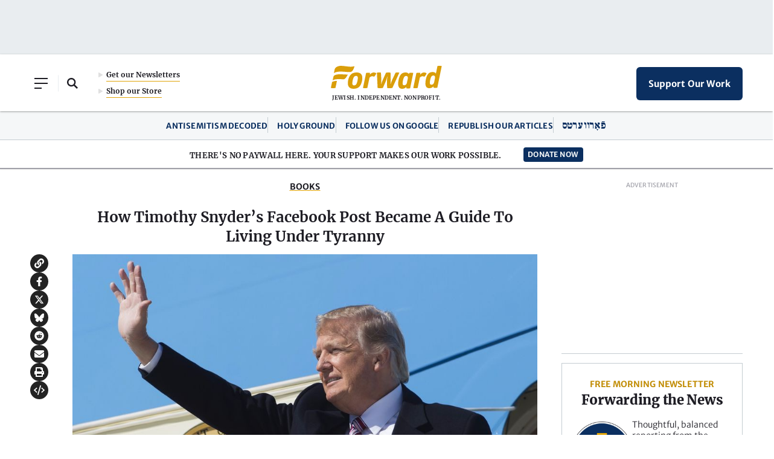

--- FILE ---
content_type: text/html; charset=utf-8
request_url: https://www.google.com/recaptcha/api2/aframe
body_size: 267
content:
<!DOCTYPE HTML><html><head><meta http-equiv="content-type" content="text/html; charset=UTF-8"></head><body><script nonce="v6v5jLUHtAfPfq3nDvwNuA">/** Anti-fraud and anti-abuse applications only. See google.com/recaptcha */ try{var clients={'sodar':'https://pagead2.googlesyndication.com/pagead/sodar?'};window.addEventListener("message",function(a){try{if(a.source===window.parent){var b=JSON.parse(a.data);var c=clients[b['id']];if(c){var d=document.createElement('img');d.src=c+b['params']+'&rc='+(localStorage.getItem("rc::a")?sessionStorage.getItem("rc::b"):"");window.document.body.appendChild(d);sessionStorage.setItem("rc::e",parseInt(sessionStorage.getItem("rc::e")||0)+1);localStorage.setItem("rc::h",'1769519532271');}}}catch(b){}});window.parent.postMessage("_grecaptcha_ready", "*");}catch(b){}</script></body></html>